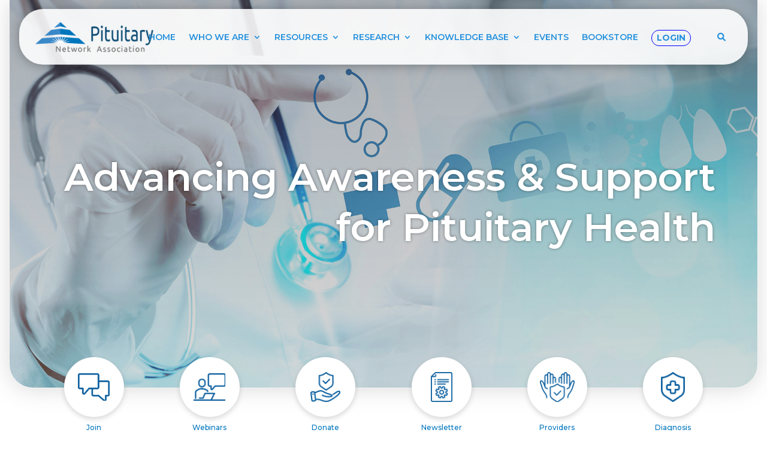

--- FILE ---
content_type: text/css
request_url: https://pituitary.org/wp-content/themes/divi-child/style.css?ver=4.27.2
body_size: 3377
content:
Theme Name: Divi Child
Theme URI: https://pituitary.org/
Description: A child theme for the Divi theme.
Author: Carlos Dominguez
Author URI: https://pituitary.org/
Template: Divi
Version: 1.0
*/



#login-form button{
	margin-top: -20px !important;
}
#wpbdp-bar-submit-listing-button {
display: none !important;
}
.pages, .larger, .current, .extend, .nextpostslink, .last{
	border-radius: 25px !important;
} 
button.submit-next-button.button.et_pb_button.wpbdp-button {
    background-color: blue !important;
}

.wpbdp-form-field-html.wpbdp-form-field-inner select {
    border-radius: 25px !important;
}


.et_pb_login_form input{
	border-radius:25px !important;
	border: 1px solid #888 !important;
		background-color: white !important;
}
.user-registration-field select {
  border-radius: 25px;
  height: 50px;
  border: 1px solid #888;
	padding-left:15px;
	margin-bottom: 20px;
}

.register-col input{
		border-radius:25px !important;
	border: 1px solid #888 !important;
	background-color: white !important;
}
.user-profile-container {
    max-width: 600px;
    margin: auto;
    text-align: center;
}
.user-info {
    text-align: right;
    font-size: 14px;
    color: #666;
    margin-bottom: 10px;
}
.user-actions {
    display: flex;
    justify-content: center;
    gap: 15px;
    margin: 30px 0;
}
.profile-link {
    text-decoration: none;
    color: #0073aa;
    transition: 0.3s;
}
.profile-link:hover {
    color: #167fff;
}
.register-buttons p{
	margin-bottom:30px;
}

.register-btn {
    text-decoration: none;
    background-color: #167fff;
    color: white;
    padding: 10px 15px;
    border-radius: 25px;
    font-weight: bold;
    transition: 0.3s;
}
.register-btn:hover {
    background-color: #ffba00;
}


#searchform {
    display: none;
}
.cky-btn-revisit-wrapper.cky-revisit-bottom-left {
    bottom: 50px;
}
#wpbdp-bar-show-directory-button {
  padding-right:10px;
	border-right: 2px solid #2591dd;
}
#wpbdp-bar-manage-listing-button{
	
  padding-left:10px;
	border-left: 2px solid #2591dd;
}
#searchform.open {
    display: block;
    position: absolute;
    top: 50px;  /* Adjust position as needed */
    right: 0;
    background-color: white;
    padding: 10px;
    border: 1px solid #ddd;
    z-index: 1000;
}

#top-menu .menu-item-search i {
    cursor: pointer;
}
.et_pb_searchsubmit {
  color: white !important;
  height: 60px !important;
  width: 100px;
  font-size: 1.1rem !important;
  font-weight: 600;
}

input#user_pass {
    border-radius: 10px;
}

input#wc-stripe-payment-token-new {
    width: 25px !important;
    height: 25px !important;
    margin: 0;
}

input#wc-stripe-payment-token-new  + label::after {
    content: " ( Required )";     
    position: absolute;
    left: 40px;     
    top: 0;
    font-size: 14px;
    color: #333;    
    line-height: 25px;
	    color: red;               
    line-height: 25px;   
    font-weight:bold;
}

	#mobile_menu1{
		padding-bottom:50px !important;
		    max-height: 100vh;
    overflow-y: auto;
	}

.wpbdp-with-button-styles .wpbdp-button{
	color:#fff;
}



.field-value .value {
    overflow: hidden;
    width: 100%;
    display: block;
}

.wpbdp-main-box .box-col input, 
.wpbdp-with-button-styles .wpbdp-button{
    padding: 10px;
}

.wpbdp-listing .listing-title{
	border: 0 none !important;
}


	.listing-thumbnail a{
		width: auto !important;
		height:60px !important;
		border-radius: 0 !important; 
	}
	
	.listing-thumbnail a img{
		width: auto !important;
		height:60px !important;
		
	}
.wpbdp-field-display .field-label {
    display: none;
}



#homepage .et_pb_row_6col{
	padding:0;
}

.full-width{
	width:100% !important;
}

#homepage .et_builder_inner_content .et_pb_section{
	padding: 0 !important
}

.custom-sidebar .widgettitle{
	color: #1062a1;
	line-height:1.3;
}

.custom-sidebar .et_pb_widget {
    border-bottom: 5px solid #1062a1;
    padding-bottom: 25px;
}

.custom-sidebar #media_image-6{
	border:0 none !important;
}

.sidebar-btn{
    background: #f77421;
    color: #fff !important;
    padding: 5px 40px;
    display: inline-block;
    font-size: 12px;
}


.fulll-width-row-sec .et_pb_row {
    width: 100% !important;
}

.images-physicians .et_pb_main_blurb_image {
    width: 150px !important;
}

ul.tab-links {
    padding: 0px !important;
}
ul li{
	line-height:2rem;
	padding-bottom: 1rem;
}

h1.entry-title.main_title {
    display: none;
}

ul.tab-links li {
    border: 1px solid #fafafa;
    list-style: none;
    padding: 5px 10px;
    margin-bottom: 8px;
    border-radius: 3px;
}
.menu-bulder.et-menu li li.menu-item-has-children>a:first-child:after {
    right: -20px;
    top: 0px;
}
.menu-bulder .et-menu li li a {
    padding: 0px !important;
}
ul.top-navb a {
    padding: 0px 10px;
}

.top-navb {
    display: flex;
    justify-content: flex-end;
    padding: 0px !important;
}


h2{
	font-size: 36px!important;
	line-height:42px !important;
		color: #0076BD;
	font-size: 1.3rem;
}

footer a { 
	color: #fff; 
}


blockquote {
  font-style: italic;
  padding: 10px;
  border-top: 2px solid #0076bd;
  border-left: none;
  font-size: 1.2rem;
  font-weight: 300;
}

blockquote,
blockquote p,
blockquote span {
  	color: #a7a7a7 !important;
	padding-left: 40px;
}


p{
	margin-top: 20px;
}

.et_pb_post .more-link {
    color: #000; 
    font-weight: bold; 
    text-decoration: none; 
	text-transform: uppercase;
}


.row {
  display: flex;
  flex-wrap: wrap;
}

.col {
  width: 50%;
}
.text-white{
	color:white;
}

.custom-shadow {
    box-shadow: 0px 4px 6px rgba(0, 0, 0, 0.3);
}

.custom-shadow:hover {
    box-shadow: 0px 6px 8px rgba(0, 0, 0, 0.4); 
}

.height-auto{
	height:auto;
}

.footer-menu-class .et_mobile_menu {
    display: block !important; 
	border: none;
}


.mobile_menu_bar {
    position: fixed;
    top: 24px;
    right: 35px;
    z-index: 9999;            
}

span.tribe-events-c-top-bar__datepicker-desktop.tribe-common-a11y-hidden {
    color: #0076bd;
	font-weight:bold;
}

.tribe-events-calendar-latest-past {
  border-radius: 10px; 
	padding: 50px !important;
  box-shadow: 0 0 20px rgba(175, 175, 175, 0.1), 0 0 20px rgba(175, 175, 175, 0.1);
  background: linear-gradient(180deg, rgba(255, 255, 255, 0.1), rgba(100, 100, 175, 0.1));
}
button.tribe-common-c-btn.tribe-events-c-search__button {
    border-radius: 22px;
		background-color: #167fff;
}
#tribe-events-search-container {
  border-radius: 10px;
}
div#tribe-events-view-selector-content {
    border-radius: 10px;
}
a.tribe-common-c-btn-border-small.tribe-events-c-top-bar__today-button.tribe-common-a11y-hidden {
    border-radius: 15px;
}

.tribe-events-header__events-bar.tribe-events-c-events-bar.tribe-events-c-events-bar--border {
    border-radius: 10px;
}

input#tribe-events-events-bar-keyword {
    border-radius: 15px;

}
.tribe-common.tribe-events.tribe-events-view.tribe-events-view--list.alignwide.tribe-events-view--shortcode.tribe-events-view--shortcode-f0b1cb7d.tribe-common--breakpoint-xsmall ul li {
    list-style-type: none;
}

.tribe-events-calendar-latest-past__event-details.tribe-common-g-col {
  border-top: 2px solid #40a6fd;
	padding-top: 30px;
}

.tribe-events-c-messages__message.tribe-events-c-messages__message--notice {
  box-shadow: 0 0 20px rgba(175, 175, 175, 0.1), 0 0 20px rgba(175, 175, 175, 0.1);
  background-color: #deeeff !important;
  border-radius: 10px;
}

.tribe-events-c-messages__message.tribe-events-c-messages__message--notice ul li {
  color: #0076bd;
  font-size: 29px;
}

.tribe-events-calendar-latest-past__heading.tribe-common-h5.tribe-common-h3--min-medium {
  color: #0076bd;
}

.tribe-events-calendar-latest-past__event-date-tag-daynum.tribe-common-h5.tribe-common-h4--min-medium {
  color: #0076bd;
  font-size: 2rem;
}

.tribe-events-calendar-latest-past__event-date-tag-month {
  color: #0076bd !important;
  font-size: 16px !important;
}

.tribe-events-calendar-latest-past__event-date-tag-year {
	color: #0076bd !important;
	font-size: 16px !important;
}

.tribe-event-date-start{
	font-size: 18px !important;
}

.tribe-events-calendar-latest-past__event-title-link.tribe-common-anchor-thin {
  color: #0076bd !important;
}

.tribe-events-calendar-latest-past__event-venue.tribe-common-b2 {
  font-size: 16px !important;
}

.tribe-events-calendar-latest-past__event-description.tribe-common-b2.tribe-common-a11y-hidden {
  font-size: 17px;
}

.tribe-event-time{
	font-size: 17px;
}


.field.inner input {
    border-radius: 20px;
}

.field.inner select {
    border-radius: 20px;
}

input.wpbdp-submit.button.wpbdp-button.submit {
    border-radius: 20px;
    background-color: #167fff !important;
    border: none !important;
}

a#wpbdp-bar-submit-listing-button {
    border-radius: 20px;
	color: #167fff !important;
	border-color: #167fff !important;
}

.mepr-price-box {

background-image: url('https://pituitary.org/wp-content/uploads/2024/10/banner_bg.png'),linear-gradient(180deg,#f9f8ff 3%,rgba(52,161,249,0.08) 15%,rgba(53,255,248,0.06) 40%,rgba(41,196,169,0) 100%) !important;
  border-radius: 30px !important;
  min-height: 400px !important;
	height: auto !important;
  box-shadow: 0 20px 40px rgba(0,0,0,0.1);
  margin: 0px !important;
  border: 2px solid #c6daff;
	margin:15px !important;
}

.mepr-price-box-title {
  color: #ffffff;
  font-weight: bold;
  font-size: 1.5em;
	text-align:left;
	padding-left:15px;
	padding-top:15px;
}

.mepr-price-box-price {
  height: 200px;
  padding-top: 150px;
  color: #d9eaff;
  font-size: 1.7em  !important;
  font-weight: bold;
}

.mepr-price-box-button {

}

.mepr-price-box-button a {
  padding: 12px 20px;
  color: #ffffff;
  background-color: #0084e9 !important;
  border: 2px solid rgba(0, 255, 255, 0.3);
  border-radius: 40px;
	color: white !important;
	display:block;
}

.mepr-price-box-button a:hover {
  background-color: #3385ff !important;

}

.gform_button {
  border-radius: 25px !important;
  color: #ffffff;
  background-color: #003366;
  box-shadow: 0 4px 12px rgba(0, 51, 102, 0.5);
  transition: background-color 0.3s ease, box-shadow 0.3s ease;
}

.gform_button:hover {
  background-color: #004d99;
  box-shadow: 0 6px 18px rgba(0, 77, 153, 0.7);
}


.keywords-field {
  border-radius: 15px !important;
}


#user-registration-form {
    display: flex;
    flex-direction: column;
    gap: 10px;
    max-width: 400px;
    margin: auto; 
}

.user-registration-field{
    display: flex;
    flex-direction: column;
}

.user-registration-field input,
.user-registration-field button {
    width: 100%;
		height:45px;
    padding: 10px;
    border-radius: 10px;
    border: 1px solid #ccc;
}

.user-registration-field button {
    margin-top:10px;
		border-radius:12px;
		background-color: #0073aa;
    color: white;
		font-size: 18px;
    cursor: pointer;
}

.user-registration-field button:hover {
    background-color: #005f8d;
}










@media only screen and (max-width: 1224px) {
    .et_pb_menu__menu {
        display: none !important;
    }
	
	    .et_mobile_nav_menu 		{
        display: block !important;
    }
	
}



@media (max-width: 1500px) {
	.et_pb_module_heading h1{
		font-size: 30px;
		background-color: red;
	}
}


.text-padding{
	padding: 0 10px;
}
@media (max-width: 400px) {
		blockquote{
		padding-left: 15px;
	}
  .mobile-none {
    display: none;
  }
	.banner-text{
  text-align:justify;
  padding: 40px 10px;
	}
		.col{
		width: 100%;
	}
	
		#post-img-description{
	position: relative; 
    display: block;
	margin-top: -10px;
	margin-left: -10px;
	border-radius: 7px;
	background-color: #0076BD;
	padding: 10px;
	width:170px;
	}

#post-img-description p{
	color: white;
	font-size: 14px;
}
	
	.mepr-price-box-title{
		font-size: 2rem;
	}
	
}
	#left-area{
		width:100% !important;
	}
    #main-content .container:before {
	display:none;
    }

@media only screen and (max-width: 767px) {
    .wpbdp-is-table .wpbdp-listing {
        display: -webkit-box;
        display: -ms-flexbox;
        display: flex;
        -webkit-box-orient: vertical;
        -webkit-box-direction: normal;
        -ms-flex-direction: column;
        flex-direction: column;
        padding: 10px 0;;
			padding: 20px;
    }
	.listing-thumbnail {
  width: 110px !important;
		margin:auto!important;
		margin-bottom:20px !important;
}

	
	.field-label{
	display:none !important;		
	}
	
	.listing-thumbnail a{
		width: 100px !important;
		height:100px !important;
	}
	
	.listing-thumbnail a img{
		width: 100px !important;
		height:100px !important;
		
	}
	.excerpt{
		border:1px solid gray;
		border-radius: 20px;
		margin-top: 10px;
	}
	
	.wpbdp-field-display.wpbdp-field.wpbdp-field-value.field-display.field-value.wpbdp-field-listing_title.wpbdp-field-title.wpbdp-field-type-textfield.wpbdp-field-association-title {
    background-color: #efefef;
    border-radius: 10px;
     
	}
}



@media (max-width: 767px) {
	blockquote{
		padding-left: 15px;
	}
	.banner-text{
  text-align:justify;
  padding: 40px 10px;
	}
	.col{
		width: 100%;
	}
	
	#post-img-description{
	position: relative; 
    display: block;
		margin: auto 10px;
	margin-top: -20px;
	margin-bottom: 20px;
	margin-left: -20px;
	background-color: #0076BD;
	padding: 20px;
	width:320px;


}
#post-img-description p{
	color: white;
	font-size: 14px;
}
		

time.tribe-events-calendar-latest-past__event-date-tag-datetime {
    padding-top: 25px !important;
}
	
	.tribe-events-calendar-latest-past__event-title-link.tribe-common-anchor-thin {
	line-height: 35px !important;
		font-size: 30px !important;
}
	
	
	
}

	input[type=text],
	input[type=email],
	input[type=tel],
	input[type=submit],
	select,
	textarea
{
	height: 45px;
		border-radius: 9px;
	}
	
input[type=submit]{
	    background-color: #007acc;
    color: #ffffff;
    padding: 12px 24px;
    border: none;
    border-radius: 5px;
    font-size: 16px;
    cursor: pointer;
    transition: background-color 0.3s ease, box-shadow 0.3s ease;
    text-decoration: none;
    display: inline-block;
}

.input[type=submit]:hover {
    background-color: #005fa3;
    box-shadow: 0px 4px 8px rgba(0, 0, 0, 0.2);
}

#gform_submit_button_8 {
  border-radius: 25px;
}

footer ul li a{
	color:white;
}


.mobile_menu1 .sub-menu {
    display: none;
}


.mobile_menu1 .menu-item.open .sub-menu {
    display: block;
}


.mobile_menu1 .menu-item > a {
    cursor: pointer;
}

.et_pb_post_title_0 .et_pb_title_container h1.entry-title, .et_pb_post_title_0 .et_pb_title_container h2.entry-title, .et_pb_post_title_0 .et_pb_title_container h3.entry-title, .et_pb_post_title_0 .et_pb_title_container h4.entry-title, .et_pb_post_title_0 .et_pb_title_container h5.entry-title, .et_pb_post_title_0 .et_pb_title_container h6.entry-title {
    display: none; 
}
.et_pb_column {
  position: relative;
  z-index: 1 !important;
}

footer .input[type="text"],
footer .input[type="password"]{
	color:white;
    width: 100%;
    max-width: 300px;
    padding: 10px;
    border-radius: 20px !important;
    box-sizing: border-box !important;
  background-color: #669dd8 !important;
}

footer .input[type="text"]::placeholder{
	  color:white !important;
}
footer .input[type="password"]::placeholder{
  color:white !important;
}

footer ul li{
	line-height: 1.1rem;
	padding-bottom:9px
}
footer ul li a {
	color:white !important;
}
@media (max-width: 700px){
     h1{
    font-size: 36px;
  }
	 h2{
		font-size: 30px;
	}
   p, p span{
    font-size: 18px;
		 line-height: 23px;
  }
	.et_pb_button{
		font-size: 15px;
	}

}